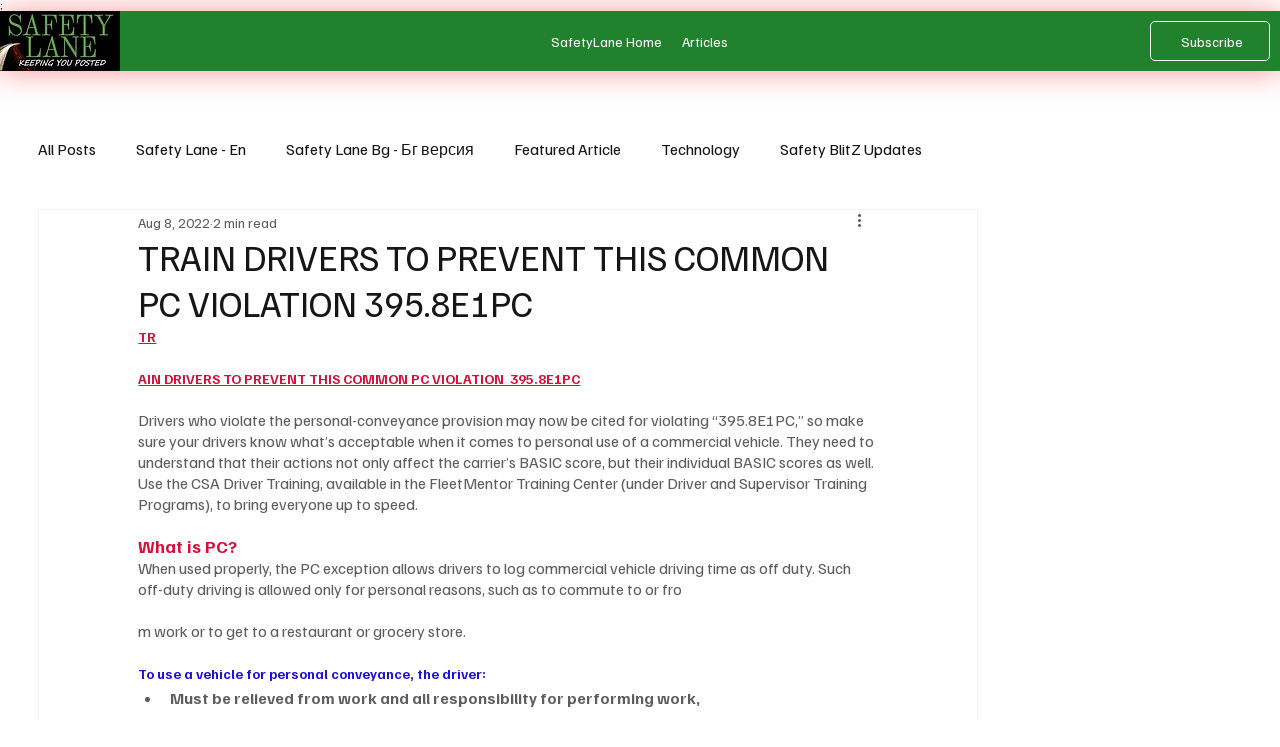

--- FILE ---
content_type: text/javascript; charset=utf-8
request_url: https://rubyroid.tech/scripts/right_click_blocker.js?v=1&expiresOn=2125-12-14T03:00:32.659Z&protectionOn=true&textSelectionBlock=true&imageSaveBlock=true&dragAndDropBlock=true&rightClickBlock=true&copyAndCutBlock=true&mobileMenuBlock=true&externalPluginsProtection=true&iframeProtection=true
body_size: 1460
content:
(function() {
  // Check if the subscription has expired
  function isSubscriptionActive(expireDateStr) {
    const expireDate = new Date(expireDateStr);
    const currentDate = new Date();
    expireDate.setHours(0, 0, 0, 0);
    currentDate.setHours(0, 0, 0, 0);

    return expireDate >= currentDate;
  }

  const expireDate = "2125-12-14T03:00:32.659Z";
  const protectionOn = "true" !== 'false';
  const isActive = expireDate && isSubscriptionActive(expireDate);

  if (!isActive) {
    console.warn('Subscription for Right Click Blocker is expired! If you are the owner of website please renew it.');
  }

  if (!window.__rightClickBlocker_initialized && isActive && protectionOn) {
    window.__rightClickBlocker_initialized = true;
    const isMobileDevice = /mobi/i.test(navigator.userAgent);

    // Configuration Variables
    const textSelectionBlock = "true" !== 'false';
    const imageSaveBlock = "true" !== 'false';
    const dragAndDropBlock = "true" !== 'false';
    const rightClickBlock = "true" !== 'false';
    const copyAndCutBlock = "true" !== 'false';
    const mobileMenuBlock = "true" !== 'false';
    const externalPluginsProtection = "true" !== 'false';
    const iframeProtection = "true" !== 'false';

    if (!isMobileDevice) {
      if (rightClickBlock) {
        // Block right-click context menu on all elements except inputs and textareas
        document.addEventListener("contextmenu", function(event) {
          const tagName = event.target.tagName.toLowerCase();
          if (tagName !== "input" && tagName !== "textarea") {
            event.preventDefault();
          }
        });
      }

      if (textSelectionBlock) {
        // Add CSS to disable text selection and touch callouts
        const styleElement = document.createElement("style");
        styleElement.textContent = `
          body {
            -webkit-touch-callout: none;
            -webkit-user-select: none;
            -moz-user-select: none;
            -ms-user-select: none;
            user-select: none;
          }
          img {
            -webkit-user-drag: none;
            user-drag: none;
          }
          .powr-countdown-timer iframe {
            pointer-events: none;
          }
        `;
        document.head.appendChild(styleElement);

        // Chrome plugins protection
        if (externalPluginsProtection) {
          const monitorCSSProperties = () => {
            const bodyStyle = window.getComputedStyle(document.body).userSelect;
            const htmlStyle = window.getComputedStyle(document.documentElement).userSelect;

            if (bodyStyle === 'text' && htmlStyle === 'text') {
              document.body.innerHTML = '<h1 style="width: 100%; margin: 48vh 0; text-align: center;">Please disable "Enable Right Click" extensions to view this content.</h1>';
            }
          }
          monitorCSSProperties();
          setInterval(monitorCSSProperties, 5000);
        }
      }

      if (iframeProtection) {
        const iframeStyle = document.createElement("style");
        iframeStyle.textContent = `
          wix-iframe iframe:not([src*="googleMap"]) {
            pointer-events: none;
          }
        `;
        document.head.appendChild(iframeStyle);
      }

      if (imageSaveBlock) {
        // Handling right-click and drag on images
        document.addEventListener("mousedown", function(event) {
          if (event.target.tagName.toLowerCase() === "img" && event.which === 2) {
            event.preventDefault();
          }
        });

        document.addEventListener("contextmenu", function(event) {
          if (event.target.tagName.toLowerCase() === "img") {
            event.preventDefault();
          }
        });

        // Prevent background images from being accessed via right-click
        document.addEventListener("contextmenu", function(event) {
          if (event.target.style.backgroundImage) {
            event.preventDefault();
          }
        });
      }

      if (dragAndDropBlock) {
        // Disable drag-and-drop functionality
        const disableDragAndDrop = function() {
          document.body.setAttribute("ondragstart", "return false;");
          document.body.setAttribute("ondrop", "return false;");
        };

        if (document.readyState === "complete" || document.readyState === "interactive") {
          disableDragAndDrop();
        } else {
          document.addEventListener("DOMContentLoaded", disableDragAndDrop);
        }

        // Disable drag-and-drop on iOS
        const disableImageDragging = () => {
          document.querySelectorAll('img').forEach(img => {
            img.setAttribute('draggable', 'false');
          });
        };

        // Run once for all existing images
        disableImageDragging();

        // Ensure it works for newly added images as well
        const observer = new MutationObserver(disableImageDragging);
        observer.observe(document.body, {
          childList: true,
          subtree: true
        });
      }

      if (copyAndCutBlock) {
        // Disable copy and cut operations on non-input elements
        const preventCopyAndCut = function(event) {
          const tagName = event.target.tagName.toLowerCase();
          if (tagName !== "input" && tagName !== "textarea") {
            event.preventDefault();
          }
        };

        document.addEventListener("copy", preventCopyAndCut);
        document.addEventListener("cut", preventCopyAndCut);
      }
    } else {
      if (mobileMenuBlock) {
        // Mobile-specific styles
        const mobileStyles = document.createElement("style");
        mobileStyles.textContent = `
          body, img {
            -webkit-touch-callout: none;
            -webkit-user-select: none;
            -moz-user-select: none;
            -ms-user-select: none;
            user-select: none;
          }
          a > img, div[data-testid="slidesWrapper"] img {
            pointer-events: auto;
          }
        `;
        document.head.appendChild(mobileStyles);

        // Dynamic drag-and-drop prevention for new images
        const disableImageDragging = () => {
          document.querySelectorAll('img').forEach(img => {
            img.setAttribute('draggable', 'false');
          });
        };

        // Run once for all existing images
        disableImageDragging();

        // Ensure it works for newly added images as well
        const observer = new MutationObserver(disableImageDragging);
        observer.observe(document.body, {
          childList: true,
          subtree: true
        });

        // Prevent context menu on images for mobile
        document.addEventListener("contextmenu", function(event) {
          if (event.target.tagName.toLowerCase() === "img") {
            event.preventDefault();
          }
        });
      }
    }
  }
})();
